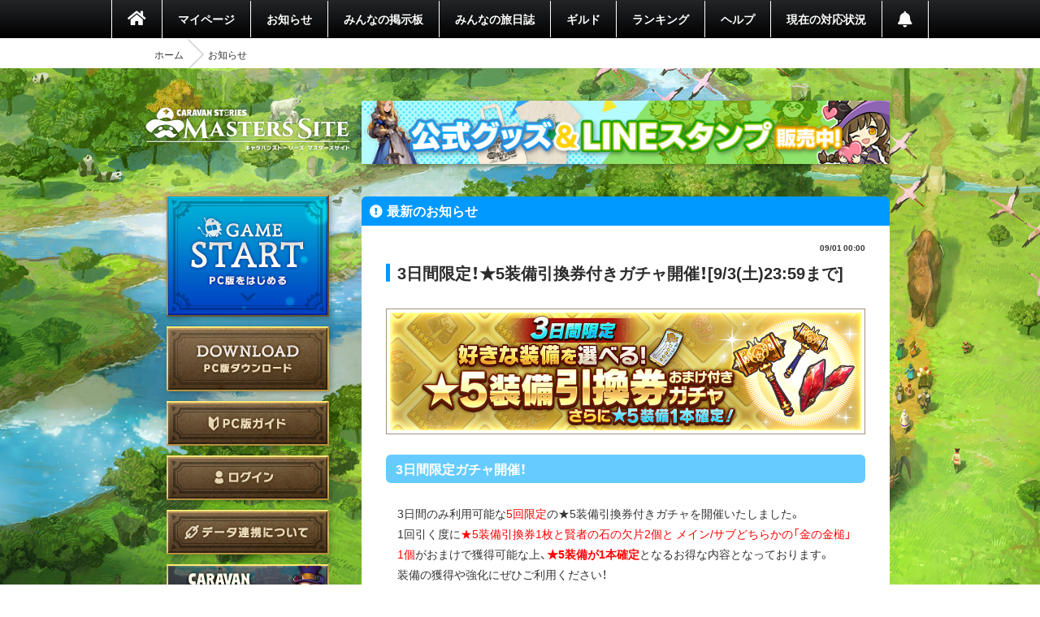

--- FILE ---
content_type: text/html; charset=utf-8
request_url: https://masters.caravan-stories.com/news/ojiclbms
body_size: 16359
content:
<!DOCTYPE html>
<html class='seasonal__design pc' id='page-news' lang='ja'>
<head>
<meta content='text/html; charset=UTF-8' http-equiv='Content-Type'>
<meta charset='utf-8'>
<meta content='width=device-width, initial-scale=1, shrink-to-fit=no' name='viewport'>
<meta content='ie=edge' http-equiv='x-ua-compatible'>
<meta content='telephone=no' name='format-detection'>
<title>3日間限定！★5装備引換券付きガチャ開催！[9/3(土)2 | CARAVAN STORIES (キャラバンストーリーズ) マスターズサイト</title>
<meta name="description" content="新コンテンツや新キャラクター続々登場！『キャラバンストーリーズ（キャラスト）』プレイヤー専用コミュニティサイト。">
<meta name="keywords" content="caravan stories,キャラバンストーリーズ,キャラスト,マスターズサイト,オンラインゲーム,mmorpg,aiming,エイミング">
<link rel="canonical" href="https://masters.caravan-stories.com/news/ojiclbms">
<meta property="og:site_name" content="CARAVAN STORIES (キャラバンストーリーズ) マスターズサイト">
<meta property="og:title" content="3日間限定！★5装備引換券付きガチャ開催！[9/3(土)23:59まで]">
<meta property="og:locale" content="ja_JP">
<meta property="og:image" content="https://prd-image-masters.caravan-stories.com/c/sig=1.hOmdDVP7BzMG45RVxXLdZG1_w_42BeaNvTQBXy5gAyc=/caravan-stories/masters/production/media_library_files/458c78e446eef37458927de681dffe6f.jpg">
<meta property="og:url" content="https://masters.caravan-stories.com/news/ojiclbms">
<meta property="og:description" content="新コンテンツや新キャラクター続々登場！『キャラバンストーリーズ（キャラスト）』プレイヤー専用コミュニティサイト。">
<meta property="og:type" content="website">
<meta name="twitter:card" content="summary_large_image">
<meta name="twitter:site" content="@CaravanStories">
<meta name="twitter:creator" content="@CaravanStories">

<meta name="csrf-param" content="authenticity_token" />
<meta name="csrf-token" content="g44zjnLF2f-oyFW5roV0SK9xFVUo6b-bQ0OlhWUfP76uDzJEeet7r_si7mKD5bkmDmTh7u5ALzXd8ExP1LnQXA" />
<link rel="stylesheet" media="all" href="/packs/css/app-568750e7.css" />
<link rel="shortcut icon" type="image/x-icon" href="/assets/favicon-130d596e3ddeb599dad365d53aa58067f90a916e72e3a8de8f1e7666c5c1d59a.ico" />
<script>
  (function(w,d,s,l,i){w[l]=w[l]||[];w[l].push({'gtm.start':
  new Date().getTime(),event:'gtm.js'});var f=d.getElementsByTagName(s)[0],
  j=d.createElement(s),dl=l!='dataLayer'?'&l='+l:'';j.async=true;j.src=
  'https://www.googletagmanager.com/gtm.js?id='+i+dl;f.parentNode.insertBefore(j,f);
  })(window,document,'script','dataLayer','GTM-TPJTNFV');
</script>

</head>
<body class='pc' data-controller='pc--news'>
<noscript>
<iframe height='0' src='https://www.googletagmanager.com/ns.html?id=GTM-TPJTNFV' style='display:none;visibility:hidden' width='0'></iframe>
</noscript>


<style>
  :root {
    --primary-color: #0099ff;
    --primary-light: #66ccff;
    --primary-dark: #1f74cf;
    --accent-color: #212121;
    --accent-dark: #0f0f0f;
    --pc-gnav-color: linear-gradient(to top, #000, #232527); }
</style>

<main class='caravan-community' id='container'>
<header class='header' data-controller='pc--header'>
<nav class='global-navigation'>
<ul class='main-menu'>
<li class='home'>
<a href="/"><i class='fa fa-home'></i>
</a></li>
<li>
<a href="/my/home">マイページ</a>
</li>
<li class='news'>
<a href="/news">お知らせ</a>
</li>
<li>
<a href="/forums">みんなの掲示板</a>
</li>
<li>
<a href="/posts">みんなの旅日誌</a>
</li>
<li>
<a href="/my/guild">ギルド</a>
</li>
<li>
<a href="/rankings">ランキング</a>
</li>
<li>
<a href="https://www.caravan-stories.com/help/">ヘルプ</a>
</li>
<li>
<a href="https://www.caravan-stories.com/report/">現在の対応状況</a>
</li>
<li class='header__menu__notifications'>
<a href="/my/notifications"></a></li>
</ul>
</nav>
<div class='breadcrumbs__list'>
<ol class="breadcrumb"><li><a href="/">ホーム</a></li><li class="active">お知らせ</li></ol>
</div>
</header>

<div class='content-wrapper'>
<div class='container content-inner'>
<aside class='sidebar' data-controller='sidebar--ipad'>
<h1 class='sidebar-logo'>
<a title="CARAVAN STORIES (キャラバンストーリーズ) マスターズサイト" href="/">CARAVAN STORIES (キャラバンストーリーズ) マスターズサイト</a>
</h1>
<div data-target='sidebar--ipad.launcher' style='display:none'>
<div class='sidebar__game-start' data-controller='game-start--launch'>
<button name="button" type="submit" class="button__game-start" data-href="/game_start/registration" data-action="game-start--launch#registration"></button>
</div>

<a class="sidebar__button__pc-download" href="/game_start/setup"></a>
</div>
<div class='sidebar__content sidebar__content--always'>
<ul class='sidebar__content__nav'>
<li class='sidebar__content__nav--image'>
<a class="sidebar__button__pc-guide" data-target="sidebar--ipad.pcGuide" style="display:none" href="/pages/pc_navi">PC版ガイド</a>
</li>
</ul>
</div>
<div class='sidebar__content no-login'>
<ul class='sidebar__content__nav'>
<li class='sidebar__content__nav--image'>
<a class="sidebar__button__login" href="/auth/signin">ログイン</a>
</li>
<li class='sidebar__content__nav--image'>
<a class="sidebar__button__about-game-linkage" href="/game_linkage">データ連携について</a>
</li>
<li class='sidebar__content__nav--image'>
<a class="sidebar__button__about-caravan" target="_blank" rel="noopener" href="https://www.caravan-stories.com/system/">CARAVAN STORIES とは？</a>
</li>
<li class='sidebar__content__nav--image'>
<a class="sidebar__button__about-game-guide" target="_blank" rel="noopener" href="https://www.caravan-stories.com/beginners-guide/">ゲームガイド</a>
</li>
</ul>
<div class='sidebar-panel'>
<h4>iOS・Androidであそぶ</h4>
<div class='sidebar-panel-inner'>
<a target="_blank" rel="noopener" href="https://itunes.apple.com/jp/app/id1263410197"><img class="sp-store-button" src="/assets/ja/common/button-appstore-53f6e61dc9f1bb68de0402081a270d792ad9fe6d727bb0ffb90c0a90f0e10715.png" /></a>
<a target="_blank" rel="noopener" href="https://play.google.com/store/apps/details?id=com.aiming.caravan"><img class="sp-store-button" src="/assets/ja/common/button-googleplay-c8a4b31bb37d0d6c2937fbc04b136a3ea2c0eef5733234acc0aaff09d1fcbc11.png" /></a>
</div>
</div>

</div>
<div class='sidebar-character-search'>
<h4>キャラクター検索</h4>
<div class='sidebar-character-search-inner'>
<div class='character-search-form'>
<form action="/characters" accept-charset="UTF-8" method="get"><input name="utf8" type="hidden" value="&#x2713;" /><label for="q_name"><input placeholder="キャラクター名を入力" type="text" name="q[name]" id="q_name" />
</label><div class='sort-world'>
<select name="q[world]" id="q_world"><option value="">ワールドで絞り込む</option>
<option value="1">カシモラル</option>
<option value="2">ヴァラファール</option>
<option value="3">アイム</option>
<option value="4">ストラス</option></select>
</div>
<div class='form-submit'>
<button name="button" type="submit" class="fa fa-search">検索</button>
</div>
</form></div>

</div>
</div>

</aside>

<div class='banner-container banner-content-top'>
<div class='banner-parent'>
<a target="_self" href="https://masters.caravan-stories.com/news/bpdrhvyl"><img data-normal="https://prd-image-masters.caravan-stories.com/c/sig=1.Gva1uhi-CVAS9ywAUT4CnCcu_A0abuRRCqS04m-l3Ic=/caravan-stories/masters/production/media_library_files/a93271785acb5a89751dc40a00375667.jpg" src="/assets/loading/dummy-9df51cbd26ddbace18d2c2ffb742e58703b8131784f1dd00fc9ccad28eb3fd08.png" /></a>
</div>
</div>

<div class='contents' id='contents'>
<div class='contents-inner'>
<div class='news--container__show' id='news-index'>
<h3 class='headline blue fa fa-exclamation-circle'>最新のお知らせ</h3>
<article class='news--post'>
<div class='news--post--meta'>
<time>09/01 00:00</time>
</div>
<h4 class='news--post--title entry-title'>
 3日間限定！★5装備引換券付きガチャ開催！[9/3(土)23:59まで]
</h4>
<div class='news--post-thumbnail'>
<div class='news--post-thumbnail__child'>
<img src="https://prd-image-masters.caravan-stories.com/c/sig=1.IRXIhONM8zjZjZmL0XNNdcA9-xj3aB1PEeQ_RJgwFZk=/caravan-stories/masters/production/media_library_files/34a8560bdfeb12503d6ec1458a752a3e.jpg" />

</div>
</div>
<section class='news--post--content news--post--content__decoration entry-content js-news-content'>



<style type="text/css">

table.table-design{
    width: 95% ;
    margin-left: 15px;
}

.table-design th, .table-design td {/*tableclass 全ての項目を中央に配置*/
text-align: center;
vertical-align: middle;
}

.table-design th{
    background-color: #D8F2FF !important;
}

.table-design td{
    padding: 10px 7.5px !important;
}

</style>

<h1>3日間限定ガチャ開催！</h1>

    <p>3日間のみ利用可能な<span style="color: red;">5回限定</span>の★5装備引換券付きガチャを開催いたしました。<br>
    1回引く度に<span style="color: red;">★5装備引換券1枚と賢者の石の欠片2個と メイン/サブどちらかの「金の金槌」1個</span>がおまけで獲得可能な上、<b style="color: red;">★5装備が1本確定</b>となるお得な内容となっております。<br>
    装備の獲得や強化にぜひご利用ください！<br>

    </p><p><b><font size="2">
    ※10連を1回引く度に、引換券を1枚入手できます<br>
    ※引換券1枚で★5装備1つと交換することができます<br>
    ※英雄、一部限定ヒーロー、コラボヒーローの★5装備は交換の対象外になります</font><br>
    </b></p>


<h1>ガチャ詳細</h1>

    <h2>開催期間</h2>
        <p>9/1(木)0:00 ~ 9/3(土)23:59(予定)</p>

    <h2>おまけ</h2>
        <p><span color="red">★5装備引換券1枚</span>/<span color="red">賢者の石の欠片2個</span>/金の金槌(メイン、サブからランダムで1個出現)</p>

    <h2>★5装備交換所について</h2>
        <p><font color="#ff0000">『Menu⇒ショップ⇒ 一番上のタブから2ページ目へ ⇒ ★5引換』にて交換することができます。</font><br>
        ※ラインナップは予告なく変更される場合がございますので予めご了承ください<br>
        ※★5装備引換券に使用期限はありません<br>
        </p>

<h1>提供割合</h1>
    <table class="table-design">
        <tbody>
        <tr>
            <th style="width: 20%">レアリティ</th>
            <th>1~9枠目</th>
            <th>10枠目 </th>
        </tr>
        <tr>
            <td colspan="3" style="background: #e7e3de">装備</td>
        </tr>
        <tr>
            <td>★5</td>
            <td>5%</td>
            <td style="color: red;">100%</td>
        </tr>
        <tr>
            <td>★4</td>
            <td>15%</td>
            <td>--</td>
        </tr>
        <tr>
            <td colspan="3" style="background: #e7e3de">ヒーロー</td>
        </tr>
        
        <tr>
            <td>★4</td>
            <td>1%</td>
            <td>--</td>
        </tr>
        <tr>
            <td>★3</td>
            <td>6%</td>
            <td>--</td>
        </tr>
        <tr>
            <td>★2</td>
            <td>8%</td>
            <td>--</td>
        </tr>
        <tr>
            <td colspan="3" style="background: #e7e3de">アニマ</td>
        </tr>
        <tr>
            <td rowspan="5">--</td>
            <td rowspan="5">65%</td>
            <td rowspan="5">--</td>
        </tr>
        </tbody>
    </table>
    <br>
    <p> ※アニマの出現率は全種同じ値になります<br>
※全てのアニマが10個で出現します</p>

<h1>注意事項</h1>
    <p>
        ※ヒーローとして出現した場合、すでに仲間として加入しているヒーローは解放に必要な数の半分のアニマに変換されます<br>
        ※ラインナップはガチャ画面「宝箱の中身」をご覧ください<br>
        ※スキル詳細はゲーム内<font color="red">【Menu ⇒ その他 ⇒ 図鑑 ⇒ チェックしたいキャラクター】</font>をご覧ください<br>
        ※ガチャ画面やバナー等のイラストで表示されている装備/衣装は、初期のレアリティ及び衣装ではない場合があります<br>
        
    </p>
</section>
<nav class='news--nav--pager'>
<ul>
<li class='previous'>
<a class="fa fa-chevron-left" href="/news/watiztwk">前の記事</a>
</li>
<li class='next'>
<a class="fa fa-chevron-right" href="/news/nfygzxwx">次の記事</a>
</li>
</ul>
</nav>
<p class='news--nav--home'>
<a class="fa fa-home" href="/">ホーム</a>
</p>
</article>
</div>

</div>
</div>
<div class='banner-container banner-content-bottom'>
<div class='banner-bottom'>
<ul>
<li>
<a target="_self" href="https://www.caravan-stories.com/report/"><img data-normal="https://prd-image-masters.caravan-stories.com/c/sig=1.K9Khce-Qosj6s9T_s_4SLMto9wTQAjNbRxicmIoSreU=/caravan-stories/masters/production/media_library_files/4f837e930c60cbe50da28c435819730b.png" src="/assets/loading/dummy-9df51cbd26ddbace18d2c2ffb742e58703b8131784f1dd00fc9ccad28eb3fd08.png" /></a>
</li>
<li>
<a target="_self" href="https://masters.caravan-stories.com/news/xcnrirpp"><img data-normal="https://prd-image-masters.caravan-stories.com/c/sig=1.QCjf26ISfVn6Y57UDQ4X0SzG8izE5KQYEdAdR2AAB10=/caravan-stories/masters/production/media_library_files/fa95bc738167fc9b71cc223e2200e7e9.png" src="/assets/loading/dummy-9df51cbd26ddbace18d2c2ffb742e58703b8131784f1dd00fc9ccad28eb3fd08.png" /></a>
</li>
</ul>
</div>
</div>

</div>
</div>
<footer class='footer' data-controller='footer'>
<ul class='footer__menu'>
<li>
<a target="_blank" rel="noopener" href="https://aiming-inc.com/ja/tos/">利用規約</a>
</li>
<li>
<a target="_blank" rel="noopener" href="https://aiming-inc.com/ja/privacy/">プライバシーポリシー</a>
</li>
<li>
<a target="_blank" rel="noopener" href="https://www.caravan-stories.com/help/agree/#help1">特定商取引法に基づく表示</a>
</li>
<li>
<a target="_blank" rel="noopener" href="https://www.caravan-stories.com/help/agree/#help2">利用ガイドライン</a>
</li>
<li>
<a target="_blank" rel="noopener" href="https://aiming-inc.com/ja/fanfiction/">二次利用ガイドライン</a>
</li>
<li>
<a target="_blank" rel="noopener" href="https://masters.caravan-stories.com/redirect_contact">お問い合わせ</a>
</li>
<li>
<a href="https://masters.caravan-stories.com/event_campaigns">応募フォーム</a>
</li>
</ul>
<div class='footer__inner'>
<div class='footer__official-logo'>
<p class='footer__official-logo__title'>
OFFICIAL WEBSITE
</p>
<div class='footer__official-logo__promotion'>
<a target="_blank" rel="noopener" href="https://www.caravan-stories.com/">CARAVAN STORIES</a>
</div>
</div>
</div>
<p class='footer__copyright'>
<small>&copy; Aiming Inc.</small>
</p>
<div class='poruka__gotop' data-action='click-&gt;footer#moveToWindowTop' data-target='footer.poruka'></div>
</footer>


</main>
<div aria-hidden='true' class='pswp' role='dialog' tabindex='-1'>
<div class='pswp__bg'></div>
<div class='pswp__scroll-wrap'>
<div class='pswp__container'>
<div class='pswp__item'></div>
<div class='pswp__item'></div>
<div class='pswp__item'></div>
</div>
<div class='pswp__ui pswp__ui--hidden'>
<div class='pswp__top-bar'>
<div class='pswp__counter'></div>
<button class='pswp__button pswp__button--close' title='Close (Esc)'></button>
<button class='pswp__button pswp__button--fs' title='Toggle fullscreen'></button>
<div class='pswp__preloader'>
<div class='pswp__preloader__icn'>
<div class='pswp__preloader__cut'>
<div class='pswp__preloader__donut'></div>
</div>
</div>
</div>
</div>
<button class='pswp__button pswp__button--arrow--left' title='Previous (arrow left)'></button>
<button class='pswp__button pswp__button--arrow--right' title='Next (arrow right)'></button>
<div class='pswp__caption'>
<div class='pswp__caption__center'></div>
</div>
</div>
</div>
</div>


<script src="/packs/js/app-dbaa96f7978c511d5863.js"></script>
</body>
</html>
